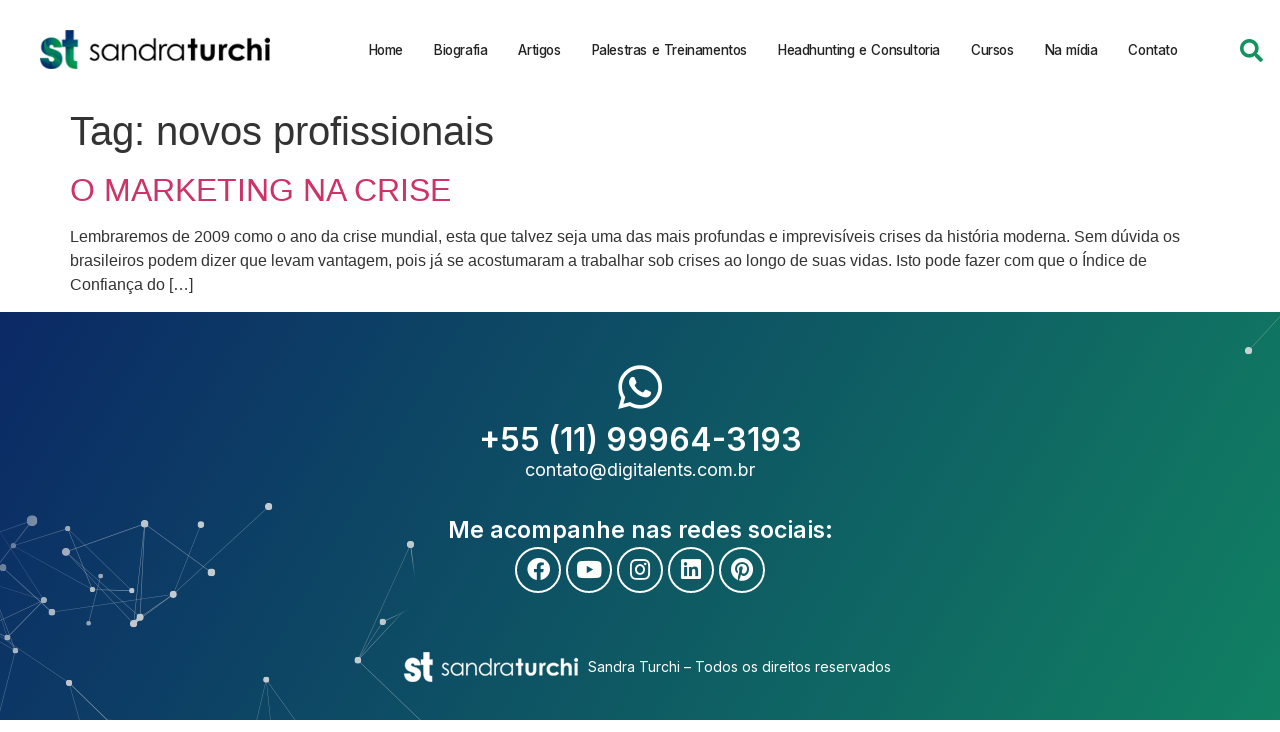

--- FILE ---
content_type: text/css
request_url: https://sandraturchi.com.br/wp-content/uploads/elementor/css/post-30.css?ver=1754601151
body_size: 605
content:
.elementor-30 .elementor-element.elementor-element-55abe75 > .elementor-container{max-width:1300px;}.elementor-30 .elementor-element.elementor-element-55abe75 > .elementor-container > .elementor-column > .elementor-widget-wrap{align-content:center;align-items:center;}.elementor-30 .elementor-element.elementor-element-55abe75:not(.elementor-motion-effects-element-type-background), .elementor-30 .elementor-element.elementor-element-55abe75 > .elementor-motion-effects-container > .elementor-motion-effects-layer{background-color:var( --e-global-color-cad34a4 );}.elementor-30 .elementor-element.elementor-element-55abe75{transition:background 0.3s, border 0.3s, border-radius 0.3s, box-shadow 0.3s;padding:20px 30px 20px 30px;}.elementor-30 .elementor-element.elementor-element-55abe75 > .elementor-background-overlay{transition:background 0.3s, border-radius 0.3s, opacity 0.3s;}.elementor-30 .elementor-element.elementor-element-754cc6d .elementor-icon-wrapper{text-align:center;}.elementor-30 .elementor-element.elementor-element-754cc6d .elementor-icon{font-size:25px;}.elementor-30 .elementor-element.elementor-element-754cc6d .elementor-icon svg{height:25px;}.elementor-30 .elementor-element.elementor-element-e98fd5c > .elementor-element-populated{margin:0px 0px 0px 0px;--e-column-margin-right:0px;--e-column-margin-left:0px;padding:0px 0px 0px 0px;}.elementor-30 .elementor-element.elementor-element-5f0f1e2 .bdt-navbar-container{justify-content:center;}.elementor-30 .elementor-element.elementor-element-5f0f1e2 .bdt-navbar-nav{transform:translateX(2px);margin-left:-1px;}.elementor-30 .elementor-element.elementor-element-5f0f1e2 .bdt-navbar-nav > li > a{min-height:35px;color:var( --e-global-color-text );font-family:"Inter", Sans-serif;font-size:13.5px;font-weight:500;letter-spacing:-0.4px;word-spacing:1px;}.elementor-30 .elementor-element.elementor-element-5f0f1e2 .bdt-navbar-nav > li{margin-left:1px;}.elementor-30 .elementor-element.elementor-element-5f0f1e2 .bdt-navbar-nav > li > a:hover{color:var( --e-global-color-secondary );}.elementor-30 .elementor-element.elementor-element-5f0f1e2 .bdt-navbar-nav > li.bdt-active > a{color:var( --e-global-color-secondary );}.elementor-30 .elementor-element.elementor-element-df5f87d > .elementor-element-populated{padding:0px 0px 0px 10px;}.elementor-30 .elementor-element.elementor-element-601ac5f .elementor-search-form{text-align:center;}.elementor-30 .elementor-element.elementor-element-601ac5f .elementor-search-form__toggle{--e-search-form-toggle-size:33px;--e-search-form-toggle-color:var( --e-global-color-secondary );--e-search-form-toggle-background-color:#02010100;--e-search-form-toggle-icon-size:calc(70em / 100);}.elementor-30 .elementor-element.elementor-element-601ac5f.elementor-search-form--skin-full_screen .elementor-search-form__container{background-color:#D5D2C9EB;}.elementor-30 .elementor-element.elementor-element-601ac5f input[type="search"].elementor-search-form__input{font-family:"Inter", Sans-serif;font-size:30px;font-weight:400;}.elementor-30 .elementor-element.elementor-element-601ac5f:not(.elementor-search-form--skin-full_screen) .elementor-search-form__container{border-color:var( --e-global-color-text );border-radius:0px;}.elementor-30 .elementor-element.elementor-element-601ac5f.elementor-search-form--skin-full_screen input[type="search"].elementor-search-form__input{border-color:var( --e-global-color-text );border-radius:0px;}.elementor-30 .elementor-element.elementor-element-601ac5f:not(.elementor-search-form--skin-full_screen) .elementor-search-form--focus .elementor-search-form__input,
					.elementor-30 .elementor-element.elementor-element-601ac5f .elementor-search-form--focus .elementor-search-form__icon,
					.elementor-30 .elementor-element.elementor-element-601ac5f .elementor-lightbox .dialog-lightbox-close-button:hover,
					.elementor-30 .elementor-element.elementor-element-601ac5f.elementor-search-form--skin-full_screen input[type="search"].elementor-search-form__input:focus{color:var( --e-global-color-text );fill:var( --e-global-color-text );}.elementor-30 .elementor-element.elementor-element-601ac5f .elementor-search-form__toggle:hover{--e-search-form-toggle-color:#096C46;}.elementor-30 .elementor-element.elementor-element-601ac5f .elementor-search-form__toggle:focus{--e-search-form-toggle-color:#096C46;}.elementor-widget .tippy-tooltip .tippy-content{text-align:center;}@media(max-width:1024px){.elementor-30 .elementor-element.elementor-element-55abe75{padding:20px 40px 20px 40px;}.elementor-30 .elementor-element.elementor-element-3473a33{text-align:left;}}@media(max-width:767px){.elementor-30 .elementor-element.elementor-element-55abe75{padding:20px 10px 20px 10px;}.elementor-30 .elementor-element.elementor-element-757a1cb{width:70%;}.elementor-30 .elementor-element.elementor-element-a39c513{width:17%;}.elementor-bc-flex-widget .elementor-30 .elementor-element.elementor-element-a39c513.elementor-column .elementor-widget-wrap{align-items:center;}.elementor-30 .elementor-element.elementor-element-a39c513.elementor-column.elementor-element[data-element_type="column"] > .elementor-widget-wrap.elementor-element-populated{align-content:center;align-items:center;}.elementor-30 .elementor-element.elementor-element-df5f87d{width:10%;}.elementor-bc-flex-widget .elementor-30 .elementor-element.elementor-element-df5f87d.elementor-column .elementor-widget-wrap{align-items:center;}.elementor-30 .elementor-element.elementor-element-df5f87d.elementor-column.elementor-element[data-element_type="column"] > .elementor-widget-wrap.elementor-element-populated{align-content:center;align-items:center;}}@media(min-width:768px){.elementor-30 .elementor-element.elementor-element-757a1cb{width:20.49%;}.elementor-30 .elementor-element.elementor-element-a39c513{width:3.09%;}.elementor-30 .elementor-element.elementor-element-e98fd5c{width:74.338%;}.elementor-30 .elementor-element.elementor-element-df5f87d{width:2.043%;}}@media(max-width:1024px) and (min-width:768px){.elementor-30 .elementor-element.elementor-element-757a1cb{width:80%;}.elementor-30 .elementor-element.elementor-element-a39c513{width:20%;}.elementor-30 .elementor-element.elementor-element-df5f87d{width:20%;}}

--- FILE ---
content_type: text/css
request_url: https://sandraturchi.com.br/wp-content/uploads/elementor/css/post-18.css?ver=1754601151
body_size: 577
content:
.elementor-18 .elementor-element.elementor-element-6148ffa:not(.elementor-motion-effects-element-type-background), .elementor-18 .elementor-element.elementor-element-6148ffa > .elementor-motion-effects-container > .elementor-motion-effects-layer{background-color:transparent;background-image:linear-gradient(120deg, #0B2966 0%, #129361 60%);}.elementor-18 .elementor-element.elementor-element-6148ffa > .elementor-background-overlay{background-image:url("https://sandraturchi.com.br/wp-content/uploads/2022/12/abstract-white.png");background-position:0px -174px;opacity:0.83;transition:background 0.3s, border-radius 0.3s, opacity 0.3s;}.elementor-18 .elementor-element.elementor-element-6148ffa{transition:background 0.3s, border 0.3s, border-radius 0.3s, box-shadow 0.3s;padding:40px 0px 40px 0px;}.elementor-18 .elementor-element.elementor-element-c30855b > .elementor-widget-wrap > .elementor-widget:not(.elementor-widget__width-auto):not(.elementor-widget__width-initial):not(:last-child):not(.elementor-absolute){margin-bottom:5px;}.elementor-18 .elementor-element.elementor-element-51bc51d .elementor-icon-wrapper{text-align:center;}.elementor-18 .elementor-element.elementor-element-51bc51d.elementor-view-stacked .elementor-icon{background-color:var( --e-global-color-cad34a4 );}.elementor-18 .elementor-element.elementor-element-51bc51d.elementor-view-framed .elementor-icon, .elementor-18 .elementor-element.elementor-element-51bc51d.elementor-view-default .elementor-icon{color:var( --e-global-color-cad34a4 );border-color:var( --e-global-color-cad34a4 );}.elementor-18 .elementor-element.elementor-element-51bc51d.elementor-view-framed .elementor-icon, .elementor-18 .elementor-element.elementor-element-51bc51d.elementor-view-default .elementor-icon svg{fill:var( --e-global-color-cad34a4 );}.elementor-18 .elementor-element.elementor-element-6cea2cb{text-align:center;}.elementor-18 .elementor-element.elementor-element-6cea2cb .elementor-heading-title{color:var( --e-global-color-cad34a4 );font-family:"Inter", Sans-serif;font-weight:600;}.elementor-18 .elementor-element.elementor-element-542da1a{text-align:center;}.elementor-18 .elementor-element.elementor-element-542da1a .elementor-heading-title{color:var( --e-global-color-cad34a4 );font-family:"Inter", Sans-serif;font-size:18px;font-weight:400;}.elementor-18 .elementor-element.elementor-element-cb344d3{--spacer-size:30px;}.elementor-18 .elementor-element.elementor-element-2ae06b6{text-align:center;}.elementor-18 .elementor-element.elementor-element-2ae06b6 .elementor-heading-title{color:var( --e-global-color-cad34a4 );font-family:"Inter", Sans-serif;font-size:23px;font-weight:600;}.elementor-18 .elementor-element.elementor-element-6a6a8e9{--grid-template-columns:repeat(0, auto);--icon-size:23px;--grid-column-gap:5px;--grid-row-gap:0px;}.elementor-18 .elementor-element.elementor-element-6a6a8e9 .elementor-widget-container{text-align:center;}.elementor-18 .elementor-element.elementor-element-6a6a8e9 .elementor-social-icon{background-color:#FFFFFF00;border-style:solid;border-width:2px 2px 2px 2px;border-color:var( --e-global-color-cad34a4 );}.elementor-18 .elementor-element.elementor-element-6a6a8e9 .elementor-social-icon i{color:var( --e-global-color-cad34a4 );}.elementor-18 .elementor-element.elementor-element-6a6a8e9 .elementor-social-icon svg{fill:var( --e-global-color-cad34a4 );}.elementor-18 .elementor-element.elementor-element-6a6a8e9 .elementor-social-icon:hover{background-color:var( --e-global-color-primary );border-color:var( --e-global-color-primary );}.elementor-18 .elementor-element.elementor-element-6a6a8e9 .elementor-social-icon:hover i{color:var( --e-global-color-cad34a4 );}.elementor-18 .elementor-element.elementor-element-6a6a8e9 .elementor-social-icon:hover svg{fill:var( --e-global-color-cad34a4 );}.elementor-18 .elementor-element.elementor-element-edf0bb5{--spacer-size:49px;}.elementor-bc-flex-widget .elementor-18 .elementor-element.elementor-element-f3783d6.elementor-column .elementor-widget-wrap{align-items:center;}.elementor-18 .elementor-element.elementor-element-f3783d6.elementor-column.elementor-element[data-element_type="column"] > .elementor-widget-wrap.elementor-element-populated{align-content:center;align-items:center;}.elementor-18 .elementor-element.elementor-element-cd66233{text-align:right;}.elementor-bc-flex-widget .elementor-18 .elementor-element.elementor-element-9572835.elementor-column .elementor-widget-wrap{align-items:center;}.elementor-18 .elementor-element.elementor-element-9572835.elementor-column.elementor-element[data-element_type="column"] > .elementor-widget-wrap.elementor-element-populated{align-content:center;align-items:center;}.elementor-18 .elementor-element.elementor-element-e034211{text-align:left;}.elementor-18 .elementor-element.elementor-element-e034211 .elementor-heading-title{color:var( --e-global-color-cad34a4 );font-family:"Inter", Sans-serif;font-size:14px;font-weight:400;}.elementor-18 .elementor-element.elementor-element-e034211 > .elementor-widget-container{padding:0px 0px 0px 010px;}.elementor-widget .tippy-tooltip .tippy-content{text-align:center;}@media(min-width:768px){.elementor-18 .elementor-element.elementor-element-f3783d6{width:44.459%;}.elementor-18 .elementor-element.elementor-element-9572835{width:55.541%;}}@media(max-width:1024px){.elementor-18 .elementor-element.elementor-element-6148ffa > .elementor-background-overlay{background-position:0px 0px;}}@media(max-width:767px){.elementor-18 .elementor-element.elementor-element-6148ffa > .elementor-background-overlay{background-position:0px 33px;}.elementor-18 .elementor-element.elementor-element-6148ffa{padding:40px 10px 40px 10px;}.elementor-18 .elementor-element.elementor-element-6cea2cb .elementor-heading-title{font-size:25px;}.elementor-18 .elementor-element.elementor-element-2ae06b6 .elementor-heading-title{font-size:17px;}.elementor-18 .elementor-element.elementor-element-cd66233{text-align:center;}.elementor-18 .elementor-element.elementor-element-e034211{text-align:center;}.elementor-18 .elementor-element.elementor-element-e034211 > .elementor-widget-container{margin:0px 0px 0px 0px;padding:10px 10px 10px 10px;}}

--- FILE ---
content_type: text/css
request_url: https://sandraturchi.com.br/wp-content/uploads/elementor/css/post-49.css?ver=1754601151
body_size: 423
content:
.elementor-49 .elementor-element.elementor-element-cadf53a:not(.elementor-motion-effects-element-type-background), .elementor-49 .elementor-element.elementor-element-cadf53a > .elementor-motion-effects-container > .elementor-motion-effects-layer{background-color:var( --e-global-color-55eace6 );}.elementor-49 .elementor-element.elementor-element-cadf53a{transition:background 0.3s, border 0.3s, border-radius 0.3s, box-shadow 0.3s;}.elementor-49 .elementor-element.elementor-element-cadf53a > .elementor-background-overlay{transition:background 0.3s, border-radius 0.3s, opacity 0.3s;}.elementor-49 .elementor-element.elementor-element-47b745c{text-align:center;}.elementor-49 .elementor-element.elementor-element-47b745c .elementor-heading-title{color:var( --e-global-color-text );font-family:"Inter", Sans-serif;font-size:22px;font-weight:500;}.elementor-49 .elementor-element.elementor-element-2258f08{text-align:center;}.elementor-49 .elementor-element.elementor-element-2258f08 .elementor-heading-title{color:var( --e-global-color-text );font-family:"Inter", Sans-serif;font-size:22px;font-weight:500;}.elementor-49 .elementor-element.elementor-element-d356f00{text-align:center;}.elementor-49 .elementor-element.elementor-element-d356f00 .elementor-heading-title{color:var( --e-global-color-text );font-family:"Inter", Sans-serif;font-size:22px;font-weight:500;}.elementor-49 .elementor-element.elementor-element-c2f909a{text-align:center;}.elementor-49 .elementor-element.elementor-element-c2f909a .elementor-heading-title{color:var( --e-global-color-text );font-family:"Inter", Sans-serif;font-size:22px;font-weight:500;}.elementor-49 .elementor-element.elementor-element-138f4bb{text-align:center;}.elementor-49 .elementor-element.elementor-element-138f4bb .elementor-heading-title{color:var( --e-global-color-text );font-family:"Inter", Sans-serif;font-size:22px;font-weight:500;}.elementor-49 .elementor-element.elementor-element-11458ea{text-align:center;}.elementor-49 .elementor-element.elementor-element-11458ea .elementor-heading-title{color:var( --e-global-color-text );font-family:"Inter", Sans-serif;font-size:22px;font-weight:500;}.elementor-49 .elementor-element.elementor-element-23ca64b{text-align:center;}.elementor-49 .elementor-element.elementor-element-23ca64b .elementor-heading-title{color:var( --e-global-color-text );font-family:"Inter", Sans-serif;font-size:22px;font-weight:500;}.elementor-49 .elementor-element.elementor-element-203fe34{text-align:center;}.elementor-49 .elementor-element.elementor-element-203fe34 .elementor-heading-title{color:var( --e-global-color-text );font-family:"Inter", Sans-serif;font-size:22px;font-weight:500;}.elementor-49 .elementor-element.elementor-element-912b71b{--grid-template-columns:repeat(0, auto);--icon-size:23px;--grid-column-gap:5px;--grid-row-gap:0px;}.elementor-49 .elementor-element.elementor-element-912b71b .elementor-widget-container{text-align:center;}.elementor-49 .elementor-element.elementor-element-912b71b .elementor-social-icon{background-color:#FFFFFF00;border-style:solid;border-width:2px 2px 2px 2px;border-color:var( --e-global-color-secondary );}.elementor-49 .elementor-element.elementor-element-912b71b .elementor-social-icon i{color:var( --e-global-color-text );}.elementor-49 .elementor-element.elementor-element-912b71b .elementor-social-icon svg{fill:var( --e-global-color-text );}.elementor-49 .elementor-element.elementor-element-912b71b .elementor-social-icon:hover{background-color:var( --e-global-color-primary );border-color:var( --e-global-color-primary );}.elementor-49 .elementor-element.elementor-element-912b71b .elementor-social-icon:hover i{color:var( --e-global-color-cad34a4 );}.elementor-49 .elementor-element.elementor-element-912b71b .elementor-social-icon:hover svg{fill:var( --e-global-color-cad34a4 );}#elementor-popup-modal-49 .dialog-message{width:1920px;height:100vh;align-items:center;}#elementor-popup-modal-49{justify-content:center;align-items:center;pointer-events:all;background-color:rgba(0,0,0,.8);}#elementor-popup-modal-49 .dialog-close-button{display:flex;font-size:30px;}#elementor-popup-modal-49 .dialog-widget-content{background-color:var( --e-global-color-55eace6 );box-shadow:2px 8px 23px 3px rgba(0,0,0,0.2);}.elementor-widget .tippy-tooltip .tippy-content{text-align:center;}#elementor-popup-modal-49 .dialog-close-button i{color:var( --e-global-color-secondary );}#elementor-popup-modal-49 .dialog-close-button svg{fill:var( --e-global-color-secondary );}#elementor-popup-modal-49 .dialog-close-button:hover i{color:var( --e-global-color-primary );}@media(max-width:767px){.elementor-49 .elementor-element.elementor-element-cadf53a{padding:200px 15px 200px 15px;}.elementor-49 .elementor-element.elementor-element-912b71b{--icon-size:18px;}#elementor-popup-modal-49 .dialog-message{width:460px;}}